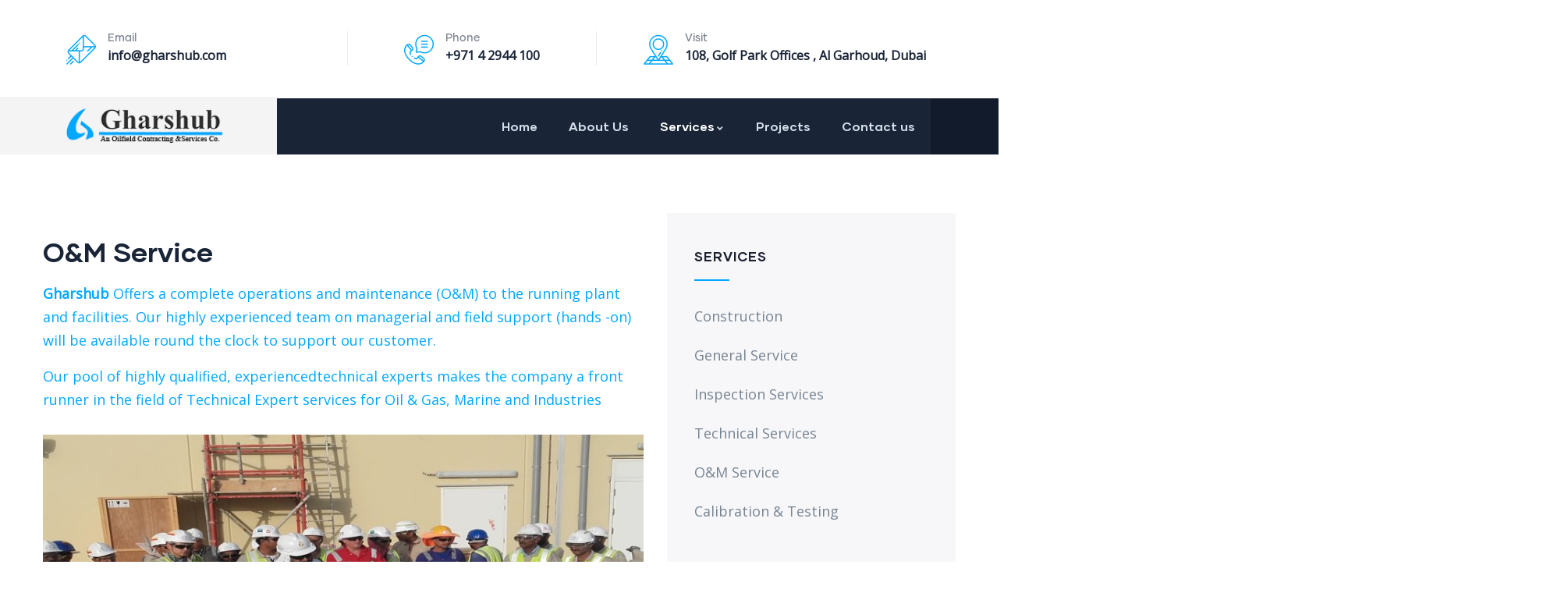

--- FILE ---
content_type: text/html; charset=UTF-8
request_url: http://gharshub.com/service/om-service/
body_size: 15133
content:
<!DOCTYPE html>
<html lang="en-US" class="no-js">
<head>
  <meta http-equiv="content-type" content="text/html; charset=UTF-8">
  <meta name="apple-touch-fullscreen" content="yes"/>
  <meta name="MobileOptimized" content="320"/>
  <meta name="viewport" content="width=device-width, initial-scale=1, maximum-scale=1, user-scalable=no">
  <link rel="profile" href="http://gmpg.org/xfn/11">
  <title>O&#038;M Service &#8211; Gharshub</title>
<meta name='robots' content='max-image-preview:large' />
<link rel='dns-prefetch' href='//fonts.googleapis.com' />
<link rel='preconnect' href='https://fonts.gstatic.com' crossorigin />
<style id='wp-img-auto-sizes-contain-inline-css' type='text/css'>
img:is([sizes=auto i],[sizes^="auto," i]){contain-intrinsic-size:3000px 1500px}
/*# sourceURL=wp-img-auto-sizes-contain-inline-css */
</style>
<style id='wp-emoji-styles-inline-css' type='text/css'>

	img.wp-smiley, img.emoji {
		display: inline !important;
		border: none !important;
		box-shadow: none !important;
		height: 1em !important;
		width: 1em !important;
		margin: 0 0.07em !important;
		vertical-align: -0.1em !important;
		background: none !important;
		padding: 0 !important;
	}
/*# sourceURL=wp-emoji-styles-inline-css */
</style>
<link rel='stylesheet' id='wp-block-library-css' href='http://gharshub.com/wp-includes/css/dist/block-library/style.min.css?ver=6.9' type='text/css' media='all' />
<style id='global-styles-inline-css' type='text/css'>
:root{--wp--preset--aspect-ratio--square: 1;--wp--preset--aspect-ratio--4-3: 4/3;--wp--preset--aspect-ratio--3-4: 3/4;--wp--preset--aspect-ratio--3-2: 3/2;--wp--preset--aspect-ratio--2-3: 2/3;--wp--preset--aspect-ratio--16-9: 16/9;--wp--preset--aspect-ratio--9-16: 9/16;--wp--preset--color--black: #000000;--wp--preset--color--cyan-bluish-gray: #abb8c3;--wp--preset--color--white: #ffffff;--wp--preset--color--pale-pink: #f78da7;--wp--preset--color--vivid-red: #cf2e2e;--wp--preset--color--luminous-vivid-orange: #ff6900;--wp--preset--color--luminous-vivid-amber: #fcb900;--wp--preset--color--light-green-cyan: #7bdcb5;--wp--preset--color--vivid-green-cyan: #00d084;--wp--preset--color--pale-cyan-blue: #8ed1fc;--wp--preset--color--vivid-cyan-blue: #0693e3;--wp--preset--color--vivid-purple: #9b51e0;--wp--preset--gradient--vivid-cyan-blue-to-vivid-purple: linear-gradient(135deg,rgb(6,147,227) 0%,rgb(155,81,224) 100%);--wp--preset--gradient--light-green-cyan-to-vivid-green-cyan: linear-gradient(135deg,rgb(122,220,180) 0%,rgb(0,208,130) 100%);--wp--preset--gradient--luminous-vivid-amber-to-luminous-vivid-orange: linear-gradient(135deg,rgb(252,185,0) 0%,rgb(255,105,0) 100%);--wp--preset--gradient--luminous-vivid-orange-to-vivid-red: linear-gradient(135deg,rgb(255,105,0) 0%,rgb(207,46,46) 100%);--wp--preset--gradient--very-light-gray-to-cyan-bluish-gray: linear-gradient(135deg,rgb(238,238,238) 0%,rgb(169,184,195) 100%);--wp--preset--gradient--cool-to-warm-spectrum: linear-gradient(135deg,rgb(74,234,220) 0%,rgb(151,120,209) 20%,rgb(207,42,186) 40%,rgb(238,44,130) 60%,rgb(251,105,98) 80%,rgb(254,248,76) 100%);--wp--preset--gradient--blush-light-purple: linear-gradient(135deg,rgb(255,206,236) 0%,rgb(152,150,240) 100%);--wp--preset--gradient--blush-bordeaux: linear-gradient(135deg,rgb(254,205,165) 0%,rgb(254,45,45) 50%,rgb(107,0,62) 100%);--wp--preset--gradient--luminous-dusk: linear-gradient(135deg,rgb(255,203,112) 0%,rgb(199,81,192) 50%,rgb(65,88,208) 100%);--wp--preset--gradient--pale-ocean: linear-gradient(135deg,rgb(255,245,203) 0%,rgb(182,227,212) 50%,rgb(51,167,181) 100%);--wp--preset--gradient--electric-grass: linear-gradient(135deg,rgb(202,248,128) 0%,rgb(113,206,126) 100%);--wp--preset--gradient--midnight: linear-gradient(135deg,rgb(2,3,129) 0%,rgb(40,116,252) 100%);--wp--preset--font-size--small: 13px;--wp--preset--font-size--medium: 20px;--wp--preset--font-size--large: 36px;--wp--preset--font-size--x-large: 42px;--wp--preset--spacing--20: 0.44rem;--wp--preset--spacing--30: 0.67rem;--wp--preset--spacing--40: 1rem;--wp--preset--spacing--50: 1.5rem;--wp--preset--spacing--60: 2.25rem;--wp--preset--spacing--70: 3.38rem;--wp--preset--spacing--80: 5.06rem;--wp--preset--shadow--natural: 6px 6px 9px rgba(0, 0, 0, 0.2);--wp--preset--shadow--deep: 12px 12px 50px rgba(0, 0, 0, 0.4);--wp--preset--shadow--sharp: 6px 6px 0px rgba(0, 0, 0, 0.2);--wp--preset--shadow--outlined: 6px 6px 0px -3px rgb(255, 255, 255), 6px 6px rgb(0, 0, 0);--wp--preset--shadow--crisp: 6px 6px 0px rgb(0, 0, 0);}:where(.is-layout-flex){gap: 0.5em;}:where(.is-layout-grid){gap: 0.5em;}body .is-layout-flex{display: flex;}.is-layout-flex{flex-wrap: wrap;align-items: center;}.is-layout-flex > :is(*, div){margin: 0;}body .is-layout-grid{display: grid;}.is-layout-grid > :is(*, div){margin: 0;}:where(.wp-block-columns.is-layout-flex){gap: 2em;}:where(.wp-block-columns.is-layout-grid){gap: 2em;}:where(.wp-block-post-template.is-layout-flex){gap: 1.25em;}:where(.wp-block-post-template.is-layout-grid){gap: 1.25em;}.has-black-color{color: var(--wp--preset--color--black) !important;}.has-cyan-bluish-gray-color{color: var(--wp--preset--color--cyan-bluish-gray) !important;}.has-white-color{color: var(--wp--preset--color--white) !important;}.has-pale-pink-color{color: var(--wp--preset--color--pale-pink) !important;}.has-vivid-red-color{color: var(--wp--preset--color--vivid-red) !important;}.has-luminous-vivid-orange-color{color: var(--wp--preset--color--luminous-vivid-orange) !important;}.has-luminous-vivid-amber-color{color: var(--wp--preset--color--luminous-vivid-amber) !important;}.has-light-green-cyan-color{color: var(--wp--preset--color--light-green-cyan) !important;}.has-vivid-green-cyan-color{color: var(--wp--preset--color--vivid-green-cyan) !important;}.has-pale-cyan-blue-color{color: var(--wp--preset--color--pale-cyan-blue) !important;}.has-vivid-cyan-blue-color{color: var(--wp--preset--color--vivid-cyan-blue) !important;}.has-vivid-purple-color{color: var(--wp--preset--color--vivid-purple) !important;}.has-black-background-color{background-color: var(--wp--preset--color--black) !important;}.has-cyan-bluish-gray-background-color{background-color: var(--wp--preset--color--cyan-bluish-gray) !important;}.has-white-background-color{background-color: var(--wp--preset--color--white) !important;}.has-pale-pink-background-color{background-color: var(--wp--preset--color--pale-pink) !important;}.has-vivid-red-background-color{background-color: var(--wp--preset--color--vivid-red) !important;}.has-luminous-vivid-orange-background-color{background-color: var(--wp--preset--color--luminous-vivid-orange) !important;}.has-luminous-vivid-amber-background-color{background-color: var(--wp--preset--color--luminous-vivid-amber) !important;}.has-light-green-cyan-background-color{background-color: var(--wp--preset--color--light-green-cyan) !important;}.has-vivid-green-cyan-background-color{background-color: var(--wp--preset--color--vivid-green-cyan) !important;}.has-pale-cyan-blue-background-color{background-color: var(--wp--preset--color--pale-cyan-blue) !important;}.has-vivid-cyan-blue-background-color{background-color: var(--wp--preset--color--vivid-cyan-blue) !important;}.has-vivid-purple-background-color{background-color: var(--wp--preset--color--vivid-purple) !important;}.has-black-border-color{border-color: var(--wp--preset--color--black) !important;}.has-cyan-bluish-gray-border-color{border-color: var(--wp--preset--color--cyan-bluish-gray) !important;}.has-white-border-color{border-color: var(--wp--preset--color--white) !important;}.has-pale-pink-border-color{border-color: var(--wp--preset--color--pale-pink) !important;}.has-vivid-red-border-color{border-color: var(--wp--preset--color--vivid-red) !important;}.has-luminous-vivid-orange-border-color{border-color: var(--wp--preset--color--luminous-vivid-orange) !important;}.has-luminous-vivid-amber-border-color{border-color: var(--wp--preset--color--luminous-vivid-amber) !important;}.has-light-green-cyan-border-color{border-color: var(--wp--preset--color--light-green-cyan) !important;}.has-vivid-green-cyan-border-color{border-color: var(--wp--preset--color--vivid-green-cyan) !important;}.has-pale-cyan-blue-border-color{border-color: var(--wp--preset--color--pale-cyan-blue) !important;}.has-vivid-cyan-blue-border-color{border-color: var(--wp--preset--color--vivid-cyan-blue) !important;}.has-vivid-purple-border-color{border-color: var(--wp--preset--color--vivid-purple) !important;}.has-vivid-cyan-blue-to-vivid-purple-gradient-background{background: var(--wp--preset--gradient--vivid-cyan-blue-to-vivid-purple) !important;}.has-light-green-cyan-to-vivid-green-cyan-gradient-background{background: var(--wp--preset--gradient--light-green-cyan-to-vivid-green-cyan) !important;}.has-luminous-vivid-amber-to-luminous-vivid-orange-gradient-background{background: var(--wp--preset--gradient--luminous-vivid-amber-to-luminous-vivid-orange) !important;}.has-luminous-vivid-orange-to-vivid-red-gradient-background{background: var(--wp--preset--gradient--luminous-vivid-orange-to-vivid-red) !important;}.has-very-light-gray-to-cyan-bluish-gray-gradient-background{background: var(--wp--preset--gradient--very-light-gray-to-cyan-bluish-gray) !important;}.has-cool-to-warm-spectrum-gradient-background{background: var(--wp--preset--gradient--cool-to-warm-spectrum) !important;}.has-blush-light-purple-gradient-background{background: var(--wp--preset--gradient--blush-light-purple) !important;}.has-blush-bordeaux-gradient-background{background: var(--wp--preset--gradient--blush-bordeaux) !important;}.has-luminous-dusk-gradient-background{background: var(--wp--preset--gradient--luminous-dusk) !important;}.has-pale-ocean-gradient-background{background: var(--wp--preset--gradient--pale-ocean) !important;}.has-electric-grass-gradient-background{background: var(--wp--preset--gradient--electric-grass) !important;}.has-midnight-gradient-background{background: var(--wp--preset--gradient--midnight) !important;}.has-small-font-size{font-size: var(--wp--preset--font-size--small) !important;}.has-medium-font-size{font-size: var(--wp--preset--font-size--medium) !important;}.has-large-font-size{font-size: var(--wp--preset--font-size--large) !important;}.has-x-large-font-size{font-size: var(--wp--preset--font-size--x-large) !important;}
/*# sourceURL=global-styles-inline-css */
</style>

<style id='classic-theme-styles-inline-css' type='text/css'>
/*! This file is auto-generated */
.wp-block-button__link{color:#fff;background-color:#32373c;border-radius:9999px;box-shadow:none;text-decoration:none;padding:calc(.667em + 2px) calc(1.333em + 2px);font-size:1.125em}.wp-block-file__button{background:#32373c;color:#fff;text-decoration:none}
/*# sourceURL=/wp-includes/css/classic-themes.min.css */
</style>
<link rel='stylesheet' id='contact-form-7-css' href='http://gharshub.com/wp-content/plugins/contact-form-7/includes/css/styles.css?ver=5.7.7' type='text/css' media='all' />
<link rel='stylesheet' id='gaviasthemer-update-css' href='http://gharshub.com/wp-content/plugins/indutri-themer/assets/css/update.css?ver=6.9' type='text/css' media='all' />
<link rel="preload" as="style" href="https://fonts.googleapis.com/css?family=Open%20Sans&#038;display=swap&#038;ver=1687196859" /><link rel="stylesheet" href="https://fonts.googleapis.com/css?family=Open%20Sans&#038;display=swap&#038;ver=1687196859" media="print" onload="this.media='all'"><noscript><link rel="stylesheet" href="https://fonts.googleapis.com/css?family=Open%20Sans&#038;display=swap&#038;ver=1687196859" /></noscript><link rel='stylesheet' id='elementor-frontend-css' href='http://gharshub.com/wp-content/plugins/elementor/assets/css/frontend-lite.min.css?ver=3.13.4' type='text/css' media='all' />
<link rel='stylesheet' id='elementor-post-4818-css' href='http://gharshub.com/wp-content/uploads/elementor/css/post-4818.css?ver=1708899925' type='text/css' media='all' />
<link rel='stylesheet' id='indutri-fonts-css' href="https://fonts.googleapis.com/css2?family=Hind:wght@400;500;600;700&#038;display=swap&#038;subset" type='text/css' media='all' />
<link rel='stylesheet' id='lightgallery-css' href='http://gharshub.com/wp-content/themes/indutri/js/lightgallery/css/lightgallery.min.css?ver=6.9' type='text/css' media='all' />
<link rel='stylesheet' id='owl-carousel-css' href='http://gharshub.com/wp-content/themes/indutri/js/owl-carousel/assets/owl.carousel.css?ver=6.9' type='text/css' media='all' />
<link rel='stylesheet' id='magnific-css' href='http://gharshub.com/wp-content/themes/indutri/js/magnific/magnific-popup.css?ver=6.9' type='text/css' media='all' />
<link rel='stylesheet' id='fontawesome-css' href='http://gharshub.com/wp-content/themes/indutri/css/fontawesome/css/all.css?ver=6.9' type='text/css' media='all' />
<link rel='stylesheet' id='indutri-style-css' href='http://gharshub.com/wp-content/themes/indutri/style.css?ver=6.9' type='text/css' media='all' />
<link rel='stylesheet' id='bootstrap-css' href='http://gharshub.com/wp-content/themes/indutri/css/bootstrap.css?ver=1.1.5' type='text/css' media='all' />
<link rel='stylesheet' id='indutri-woocoomerce-css' href='http://gharshub.com/wp-content/themes/indutri/css/woocommerce.css?ver=1.1.5' type='text/css' media='all' />
<link rel='stylesheet' id='indutri-template-css' href='http://gharshub.com/wp-content/themes/indutri/css/template.css?ver=1.1.5' type='text/css' media='all' />
<link rel='stylesheet' id='indutri-custom-style-css' href='http://gharshub.com/wp-content/themes/indutri/css/custom_script.css?ver=6.9' type='text/css' media='all' />
<style id='indutri-custom-style-inline-css' type='text/css'>
body, .gva-locations-map .gm-style-iw div .marker .info, #comments ol.comment-list > li #respond #reply-title #cancel-comment-reply-link, .tooltip, .popover{ font-family:Open Sans,sans-serif;} body{color:#00A8FF; }
/*# sourceURL=indutri-custom-style-inline-css */
</style>
<link rel='stylesheet' id='indutri-custom-style-color-css' href='http://gharshub.com/wp-content/themes/indutri/css/custom_script.css?ver=6.9' type='text/css' media='all' />
<style id='indutri-custom-style-color-inline-css' type='text/css'>
a:hover{ color: #00A8FF;}.page-links > a, .page-links > span:not(.page-links-title){ background: #00A8FF;}ul.feature-list > li:after, ul.list-style-1 > li:after{ color: #00A8FF;} ul.list-style-2 > li{ color: #00A8FF;}.pager .paginations a:hover{ color: #00A8FF; border-color: #00A8FF;}.pager .paginations a.active{ background: #00A8FF; border-color: #00A8FF;}.bg-theme{ background: #00A8FF !important;}.bg-theme-2{ background: #00A8FF !important;}.text-theme{ color: #00A8FF !important;}.hover-color-theme a:hover{ color: #00A8FF !important;}.btn-theme, .btn, .btn-white, .btn-theme-2, .btn-black, input[type*="submit"]:not(.fa):not(.btn-theme), #tribe-events .tribe-events-button, .tribe-events-button{ background: #00A8FF;}.btn-inline{ color: #00A8FF;}.btn-inline span:after{ background: #00A8FF;}.socials a i{ background: #00A8FF;}.socials-2 li a i:hover{ color: #00A8FF;}.alert-danger{ background: #00A8FF;}.desc-slider a{ color: #00A8FF;} #wp-footer a:hover{ color: #00A8FF;}.topbar .topbar-information i{ color: #00A8FF;}.topbar .header-right .header-social .socials > li a:hover{ color: #00A8FF;}.topbar .header-right .mini-cart-header .mini-cart .mini-cart-items{ background: #00A8FF;}.header-mobile .header-mobile-content .mini-cart-header a.mini-cart .mini-cart-items{ background: #00A8FF;} ul.gva-nav-menu > li:hover > a, ul.gva-nav-menu > li:active > a, ul.gva-nav-menu > li:focus > a, ul.gva-nav-menu > li.current_page_parent > a{ color: #00A8FF;} ul.gva-nav-menu > li .submenu-inner li a:hover, ul.gva-nav-menu > li .submenu-inner li a:focus, ul.gva-nav-menu > li .submenu-inner li a:active, ul.gva-nav-menu > li ul.submenu-inner li a:hover, ul.gva-nav-menu > li ul.submenu-inner li a:focus, ul.gva-nav-menu > li ul.submenu-inner li a:active{ color: #00A8FF;}.gavias-off-canvas-toggle{ background: #00A8FF;} #gavias-off-canvas .off-canvas-top .top-social > a:hover{ background: #00A8FF; border-color: #00A8FF;} #gavias-off-canvas .off-canvas-top .gavias-off-canvas-close:hover{ background: #00A8FF;} #gavias-off-canvas ul#menu-main-menu > li > a.active > a{ color: #00A8FF;} #gavias-off-canvas ul#menu-main-menu > li .submenu-inner.dropdown-menu li a:hover, #gavias-off-canvas ul#menu-main-menu > li .submenu-inner.dropdown-menu li a:focus{ color: #00A8FF;} #gavias-off-canvas ul#menu-main-menu > li .submenu-inner.dropdown-menu li.active > a{ color: #00A8FF;}.gva-offcanvas-content a:hover{ color: #00A8FF;}.gva-offcanvas-content .close-canvas a:hover{ color: #00A8FF;}.gva-offcanvas-content #gva-mobile-menu ul.gva-mobile-menu > li a:hover{ color: #00A8FF;}.gva-offcanvas-content #gva-mobile-menu ul.gva-mobile-menu > li.menu-item-has-children .caret:hover{ color: #00A8FF;}.gva-offcanvas-content #gva-mobile-menu ul.gva-mobile-menu > li ul.submenu-inner li a:hover, .gva-offcanvas-content #gva-mobile-menu ul.gva-mobile-menu > li div.submenu-inner li a:hover{ color: #00A8FF;}.megamenu-main .widget.widget-html ul li strong{ color: #00A8FF;}.col-bg-bottom-theme:after{ background: #00A8FF;}.col-bg-theme-inner > .elementor-column-wrap > .elementor-widget-wrap{ background: #00A8FF;}.col-bg-theme > .elementor-column-wrap{ background-color: #00A8FF !important;}.gva-social-links.style-v2 ul.socials > li > a:hover{ color: #00A8FF;}.gsc-team .team-position{ color: #00A8FF;}.gsc-team.team-horizontal .team-header .social-list a:hover{ color: #00A8FF !important;}.gsc-team.team-horizontal .team-name:after{ background: #00A8FF;}.gsc-team.team-vertical .team-body .info{ background: #00A8FF;}.post-small .post .cat-links a{ color: #00A8FF;}.elementor-widget-icon-box.icon-color-theme .elementor-icon, .elementor-widget-icon-box.icon-color-theme .elementor-icon-list-icon, .elementor-widget-icon-list.icon-color-theme .elementor-icon, .elementor-widget-icon-list.icon-color-theme .elementor-icon-list-icon{ color: #00A8FF;}.elementor-widget-icon-box.hover-color-theme a:hover, .elementor-widget-icon-list.hover-color-theme a:hover{ color: #00A8FF !important;}.gva-content-horizontal .content-hover-horizontal .content-item .content .action svg{ fill: #00A8FF;}.gsc-career .box-content .job-type{ background: #00A8FF;}.gva-hover-box-carousel .hover-box-item .box-content .box-icon{ background: #00A8FF;}.gsc-countdown{ background: #00A8FF;}.gsc-icon-box .highlight-icon .box-icon{ color: #00A8FF;}.gsc-icon-box .highlight-icon .box-icon svg{ fill: #00A8FF;}.gsc-icon-box .highlight-icon .icon-container{ color: #00A8FF;}.gsc-icon-box-group.style-1 .icon-box-item-content .icon-box-item-inner .box-icon i{ color: #00A8FF;}.gsc-icon-box-group.style-1 .icon-box-item-content .icon-box-item-inner .box-icon svg{ fill: #00A8FF;}.gsc-icon-box-styles.style-1 .icon-box-inner .box-icon{ background: #00A8FF;}.gsc-icon-box-styles.style-2 .box-icon{ background: #00A8FF;}.milestone-block.style-2 .box-content .milestone-icon .icon{ color: #00A8FF;}.milestone-block.style-2 .box-content .milestone-icon .icon svg{ fill: #00A8FF;}.gallery-post a.zoomGallery{ background: #00A8FF;}.gsc-heading .heading-video .video-link{ background: #00A8FF;}.gsc-heading .title .highlight, .gsc-heading .title strong{ color: #00A8FF;}.gsc-image-content.skin-v2 .title{ background: #00A8FF;}.gsc-image-content.skin-v4 .box-content .read-more svg{ fill: #00A8FF;}.gva-posts-grid .posts-grid-filter ul.nav-tabs > li > a.active{ color: #00A8FF;}.gva-testimonial .testimonial-item .testimonial-content .testimonial-meta .testimonial-information span.testimonial-job{ color: #00A8FF;}.gva-testimonial-single.style-1 .testimonial-item .testimonial-content .testimonial-meta .testimonial-job{ color: #00A8FF;}.gsc-video-box.style-1 .video-inner .video-image .video-action .popup-video:hover{ color: #00A8FF;}.gsc-video-box.style-2 .video-inner .video-action .popup-video{ background: #00A8FF;}.gva-video-carousel .video-item-inner .video-link{ background: #00A8FF;}.gsc-pricing.style-1 .content-inner .plan-price .price-value{ color: #00A8FF;}.gsc-pricing.style-1 .content-inner .plan-price .interval{ color: #00A8FF;}.gsc-pricing.style-1 .content-inner .plan-list li .icon{ color: #00A8FF;}.gsc-pricing.style-2 .content-inner .price-meta .plan-price .price-value{ color: #00A8FF;}.gsc-pricing.style-2 .content-inner .price-meta .plan-price .interval{ color: #00A8FF;}.gva-socials ul.social-links li a{ background: #00A8FF;}.gsc-tabs-content .nav_tabs > li a:before{ background: #00A8FF;}.gsc-tabs-content .tab-content .tab-pane .tab-content-item ul > li:after{ color: #00A8FF;}.gva-list-number.style-2 ul.list-number li.list-number-item h3 span{ color: #00A8FF;}.gva-text-arrow.style-1 .content-inner .title .icon{ color: #00A8FF;}.gva-locations-map .makers .location-item .maker-item-inner .right .location-title:hover{ color: #00A8FF;}.gva-locations-map .makers .location-item .maker-item-inner:hover .location-title, .gva-locations-map .makers .location-item .maker-item-inner.active .location-title{ color: #00A8FF;}.gva-locations-map .makers .location-item .maker-item-inner:hover .icon, .gva-locations-map .makers .location-item .maker-item-inner.active .icon{ color: #00A8FF;}.gsc-work-process .box-content .number-text{ background: #00A8FF;}.gva-user .login-account .profile:hover, .topbar-mobile .login-account .profile:hover{ color: #00A8FF;}.gva-user .login-register a .icon, .topbar-mobile .login-register a .icon{ color: #00A8FF;}.gva-user .login-register a:hover, .topbar-mobile .login-register a:hover{ color: #00A8FF;}.widget .widget-title:after, .widget .widgettitle:after, .widget .wpb_singleimage_heading:after, .wpb_single_image .widget-title:after, .wpb_single_image .widgettitle:after, .wpb_single_image .wpb_singleimage_heading:after, .wpb_content_element .widget-title:after, .wpb_content_element .widgettitle:after, .wpb_content_element .wpb_singleimage_heading:after{ background: #00A8FF;}.color-theme .widget-title, .color-theme .widgettitle{ color: #00A8FF !important;}.wp-sidebar ul li a:hover, .elementor-widget-sidebar ul li a:hover{ color: #00A8FF;}.wp-sidebar .post-author, .wp-sidebar .post-date, .elementor-widget-sidebar .post-author, .elementor-widget-sidebar .post-date{ color: #00A8FF;} #wp-footer .widget ul li a:hover, #wp-footer .wpb_single_image ul li a:hover, #wp-footer .widget_nav_menu ul li a:hover{ color: #00A8FF !important;}.widget_tag_cloud .tagcloud > a:hover{ background: #00A8FF;}.mailchimp-small .newsletter-form .form-left input[type="email"]:focus{ border: 1px solid #00A8FF;}.mailchimp-small .newsletter-form .form-right{ background: #00A8FF;}.mailchimp-small .newsletter-form .form-right .form-action{ background: #00A8FF;}.newsletter-form .form-action{ background: #00A8FF;}.widget_categories ul > li > a:hover, .widget_archive ul > li > a:hover, .wp-sidebar .widget_nav_menu ul > li > a:hover, #wp-footer .widget_nav_menu ul > li > a:hover, .elementor-widget-sidebar .widget_nav_menu ul > li > a:hover, .widget_pages ul > li > a:hover, .widget_meta ul > li > a:hover{ color: #00A8FF;}.widget_categories ul > li.current_page_item > a, .widget_archive ul > li.current_page_item > a, .wp-sidebar .widget_nav_menu ul > li.current_page_item > a, #wp-footer .widget_nav_menu ul > li.current_page_item > a, .elementor-widget-sidebar .widget_nav_menu ul > li.current_page_item > a, .widget_pages ul > li.current_page_item > a, .widget_meta ul > li.current_page_item > a{ color: #00A8FF;}.widget_rss ul > li a .post-date, .widget_recent_entries ul > li a .post-date{ color: #00A8FF;}.widget_rss > ul li .rss-date{ color: #00A8FF;}.opening-time .phone{ color: #00A8FF;}.widget_gva_give_categories_widget ul.categories-listing li:hover{ color: #00A8FF;}.support-box .phone a i{ color: #00A8FF;}.download-box a:hover{ color: #00A8FF;}.post-block .entry-meta .entry-date{ color: #00A8FF;}.post-block .tag-links > a:hover{ background: #00A8FF;}.post-style-2 .entry-content .entry-meta .right i{ color: #00A8FF;}.post-style-2 .entry-content .read-more svg{ fill: #00A8FF;}.post-style-2:hover .entry-content .entry-meta .left{ border-color: #00A8FF;}.single.single-post #wp-content > article.post .entry-meta-inner .entry-meta .cat-links a:hover{ color: #00A8FF;}.single.single-post #wp-content > article.post .entry-meta-inner .entry-meta .entry-date{ color: #00A8FF;}.single.single-post #wp-content > article.post .entry-footer .tag-links > a:hover{ background: #00A8FF;}.single.single-post #wp-content > article.post .post-content input[type="submit"]{ background: #00A8FF;}.post-navigation a:hover{ background: #00A8FF;}.tribe-event-list-block .tribe-event-left .content-inner .tribe-start-date{ background: #00A8FF;}.tribe-event-list-block .tribe-event-right .content-inner .tribe-events-event-meta .icon{ color: #00A8FF;}.tribe-event-list-block.v2 .event-action a{ background: #00A8FF !important;}.tribe-events-single .tribe-events-schedule .icon{ color: #00A8FF;}.tribe-events-single .tribe-events-event-meta .tribe-event-single-detail .tribe-event-single-meta-detail > div .icon{ color: #00A8FF;}.tribe-events-single .tribe-events-event-meta .tribe-event-meta-bottom .event-single-organizer > .content-inner .meta-item .icon svg{ fill: #00A8FF;}.tribe-events-single .tribe-events-event-meta .tribe-event-meta-bottom .event-single-venue > .content-inner{ background: #00A8FF;}.tribe-events-single .tribe-events-event-meta .tribe-event-meta-bottom .event-single-venue > .content-inner:after{ background: #00A8FF;}.post-type-archive-tribe_events #tribe-events-bar #tribe-bar-form .tribe-bar-submit .tribe-events-button{ background: #00A8FF;}.post-type-archive-tribe_events table.tribe-events-calendar tbody td .tribe-events-tooltip .tribe-events-event-body .tribe-event-duration{ color: #00A8FF;}.post-type-archive-tribe_events table.tribe-events-calendar tbody td:hover{ border-bottom: 2px solid #00A8FF !important;}.portfolio-v1 .images .link:hover{ background: #00A8FF;}.portfolio-v1 .portfolio-content .content-inner .portfolio-meta:after{ background: #00A8FF;}.portfolio-v1:hover .portfolio-content .content-inner, .portfolio-v1:active .portfolio-content .content-inner, .portfolio-v1:focus .portfolio-content .content-inner{ background: #00A8FF; border-color: #00A8FF;}.portfolio-v2 .images .link:hover{ background: #00A8FF;}.portfolio-v2:hover .portfolio-content, .portfolio-v2:active .portfolio-content, .portfolio-v2:focus .portfolio-content{ background: #00A8FF;}.portfolio-filter ul.nav-tabs > li > a.active{ color: #00A8FF;}.service-block .service-icon{ background: #00A8FF;}.service-item-v2:hover .service-image .service-icon{ background: #00A8FF;}.service-item-v3:hover .service-icon{ border-bottom-color: #00A8FF;}.service-item-v3:hover .service-icon svg{ fill: #00A8FF;}.service-block-single .service-images:hover .service-icon{ background: #00A8FF;}.team-progress-wrapper .team__progress .team__progress-bar{ background: #00A8FF;}.team-progress-wrapper .team__progress .team__progress-bar .percentage{ background: #00A8FF;}.team-progress-wrapper .team__progress .team__progress-bar .percentage:after{ border-top-color: #00A8FF;}.team-block.team-v1 .team-image .socials-team a.share-social{ background: #00A8FF;}.team-block.team-v1 .team-content .team-job{ color: #00A8FF;}.team-block.team-v2 .team-image .socials-team a{ background: #00A8FF;}.team-block-single .heading:after{ background: #00A8FF;}.team-block-single .team-job{ color: #00A8FF;}.team-block-single .team-quote:after{ color: #00A8FF;}.team-block-single .socials-team a:hover{ background: #00A8FF; border-color: #00A8FF;}.pagination .disabled{ background: #00A8FF;}.pagination .current{ background: #00A8FF;}.content-page-index .post-masonry-index .post.sticky .entry-content:after{ color: #00A8FF;} #comments .comments-title:after{ background: #00A8FF;} #comments #add_review_button, #comments #submit{ background: #00A8FF;} #comments #reply-title{ color: #00A8FF;} #comments ol.comment-list .the-comment .comment-rate .on{ color: #00A8FF;} #comments ol.comment-list .the-comment .comment-info:after{ background: #00A8FF;} #comments ol.comment-list .the-comment .comment-info a:hover{ color: #00A8FF;} #comments ol.comment-list .the-comment .comment-reply-link{ color: #00A8FF;}.comment-rating .comment-star-rating > li a.active{ color: #00A8FF;}.pingbacklist > li .author-meta .comment-info:after{ background: #00A8FF;}.pingbacklist > li .author-meta .comment-info a:hover{ color: #00A8FF;}.owl-carousel .owl-dots .owl-dot.active, .flex-control-nav .owl-dots .owl-dot.active, .ctf-tweets .owl-dots .owl-dot.active{ background: #00A8FF;} ul.nav-tabs > li > a:hover, ul.nav-tabs > li > a:focus, ul.nav-tabs > li > a:active{ color: #00A8FF;} ul.nav-tabs > li.active > a{ background: #00A8FF !important;}.btn-slider-white{ color: #00A8FF;}.btn-slider-white:hover, .btn-slider-white:focus, .btn-slider-white:active{ background: #00A8FF;}.tweet-1 .ctf-type-usertimeline{ background: #00A8FF;}.tweet-1 .ctf-type-usertimeline .ctf-tweets .ctf-item svg:hover, .tweet-1 .ctf-type-usertimeline .ctf-tweets .ctf-item i:hover{ color: #00A8FF;}.tweet-2 .ctf-type-usertimeline .ctf-item .ctf-tweet-text a{ color: #00A8FF;}.tweet-2 .ctf-type-usertimeline .ctf-item .ctf-tweet-text a:hover, .tweet-2 .ctf-type-usertimeline .ctf-item .ctf-tweet-text a:focus{ color: #00A8FF;}.tweet-2 .ctf-type-usertimeline .ctf-item .ctf-author-box .ctf-author-box-link .ctf-author-screenname{ color: #00A8FF !important;}.btn-link:hover { color: #00A8FF;}.page-link:hover { color: #00A8FF;}.woocommerce-tabs .nav-tabs > li.active > a { color: #00A8FF;}.woocommerce-tab-product-info .submit { background: #00A8FF;}.minibasket.light i { color: #00A8FF; }table.variations a.reset_variations { color: #00A8FF !important;}.single-product .social-networks > li a:hover { color: #00A8FF;}.single-product .image_frame .woocommerce-product-gallery__trigger:hover { background: #00A8FF;}.single-product .image_frame .onsale { background: #00A8FF;}.single-product ol.flex-control-nav.flex-control-thumbs .owl-item img.flex-active { border: 1px solid #00A8FF;}.single-product .product-single-main .product-type-grouped table.group_table tr td.label a:hover, .single-product .product-single-main .product-type-grouped table.group_table tr td label a:hover { color: #00A8FF;}.single-product .entry-summary .woocommerce-product-rating .woocommerce-review-link:hover { color: #00A8FF;}.single-product .entry-summary .price { color: #00A8FF;}.single-product .product-single-inner .cart .button, .single-product .product-single-inner .add-cart .button { background: #00A8FF;}.single-product .product-single-inner .yith-wcwl-add-to-wishlist a { background: #00A8FF;}.single-product .product-single-inner a.compare { background: #00A8FF;}.single-product .product-single-inner form.cart .table-product-group td.label a:hover { color: #00A8FF;}.single-product .product-single-inner form.cart .add-cart button { background: #00A8FF;}.single-product .product_meta > span a:hover { color: #00A8FF;}.woocommerce-account .woocommerce-MyAccount-navigation ul > li.is-active a { color: #00A8FF;}.woocommerce #breadcrumb a:hover { color: #00A8FF;}.woocommerce-page .content-page-inner input.button, .woocommerce-page .content-page-inner a.button { background: #00A8FF;}.woocommerce-cart-form__contents .woocommerce-cart-form__cart-item td.product-remove a.remove { color: #00A8FF;}.shop-loop-actions .quickview a:hover, .shop-loop-actions .yith-wcwl-add-to-wishlist a:hover, .shop-loop-actions .yith-compare a:hover, .shop-loop-actions .add-to-cart a:hover { color: #00A8FF;}.shop-loop-actions .quickview a:hover:after, .shop-loop-actions .yith-wcwl-add-to-wishlist a:hover:after, .shop-loop-actions .yith-compare a:hover:after, .shop-loop-actions .add-to-cart a:hover:after { color: #00A8FF;}.shop-loop-price .price { color: #00A8FF;}.gva-countdown .countdown-times > div.day { color: #00A8FF;}.product_list_widget .minicart-close:hover { color: #00A8FF;}.product_list_widget.cart_list .widget-product .name a:hover { color: #00A8FF !important;}.product_list_widget.cart_list .widget-product .remove { background: #00A8FF;}.woo-display-mode > a:hover, .woo-display-mode > a:active, .woo-display-mode > a:focus, .woo-display-mode > a.active { background: #00A8FF;}.filter-sidebar .filter-sidebar-inner.layout-offcavas .filter-close { background: #00A8FF;}.woocommerce .button[type*="submit"] { background: #00A8FF;}.widget.widget_layered_nav ul > li a:hover { color: #00A8FF;}.widget.widget_product_categories li.current-cat > a { color: #00A8FF !important;}.widget.widget_product_categories ul.product-categories > li.has-sub .cat-caret:hover { color: #00A8FF;}.widget.widget_product_categories ul.product-categories > li ul a:hover { color: #00A8FF; }.owl-carousel .owl-nav > div:hover, .owl-carousel .owl-nav > div:focus, .flex-control-nav .owl-nav > div:hover, .flex-control-nav .owl-nav > div:focus, .ctf-tweets .owl-nav > div:hover, .ctf-tweets .owl-nav > div:focus{ background-color: #00A8FF;} 
/*# sourceURL=indutri-custom-style-color-inline-css */
</style>
<script type="text/javascript" src="http://gharshub.com/wp-includes/js/jquery/jquery.min.js?ver=3.7.1" id="jquery-core-js"></script>
<script type="text/javascript" src="http://gharshub.com/wp-includes/js/jquery/jquery-migrate.min.js?ver=3.4.1" id="jquery-migrate-js"></script>
<script type="text/javascript" src="http://gharshub.com/wp-content/themes/indutri/js/bootstrap.js?ver=6.9" id="bootstrap-js"></script>
<script type="text/javascript" src="http://gharshub.com/wp-content/themes/indutri/js/perfect-scrollbar.jquery.min.js?ver=6.9" id="scrollbar-js"></script>
<script type="text/javascript" src="http://gharshub.com/wp-content/themes/indutri/js/magnific/jquery.magnific-popup.min.js?ver=6.9" id="magnific-js"></script>
<script type="text/javascript" src="http://gharshub.com/wp-content/themes/indutri/js/jquery.cookie.js?ver=6.9" id="cookie-js"></script>
<script type="text/javascript" src="http://gharshub.com/wp-content/themes/indutri/js/lightgallery/js/lightgallery.min.js?ver=6.9" id="lightgallery-js"></script>
<script type="text/javascript" src="http://gharshub.com/wp-content/plugins/elementor/assets/lib/waypoints/waypoints.min.js?ver=4.0.2" id="elementor-waypoints-js"></script>
<script type="text/javascript" src="http://gharshub.com/wp-content/themes/indutri/js/sticky.js?ver=6.9" id="sticky-js"></script>
<script type="text/javascript" src="http://gharshub.com/wp-content/themes/indutri/js/owl-carousel/owl.carousel.min.js?ver=6.9" id="owl-carousel-js"></script>
<script type="text/javascript" src="http://gharshub.com/wp-includes/js/imagesloaded.min.js?ver=5.0.0" id="imagesloaded-js"></script>
<script type="text/javascript" src="http://gharshub.com/wp-includes/js/masonry.min.js?ver=4.2.2" id="masonry-js"></script>
<script type="text/javascript" src="http://gharshub.com/wp-includes/js/jquery/jquery.masonry.min.js?ver=3.1.2b" id="jquery-masonry-js"></script>
<script type="text/javascript" src="http://gharshub.com/wp-content/themes/indutri/js/main.js?ver=6.9" id="indutri-main-js"></script>
<script type="text/javascript" src="http://gharshub.com/wp-content/themes/indutri/js/woocommerce.js?ver=6.9" id="indutri-woocommerce-js"></script>
<link rel="https://api.w.org/" href="http://gharshub.com/wp-json/" /><link rel="EditURI" type="application/rsd+xml" title="RSD" href="http://gharshub.com/xmlrpc.php?rsd" />
<meta name="generator" content="WordPress 6.9" />
<link rel="canonical" href="http://gharshub.com/service/om-service/" />
<link rel='shortlink' href='http://gharshub.com/?p=2534' />
<meta name="framework" content="Redux 4.3.1" /><script> var ajaxurl = "http://gharshub.com/wp-admin/admin-ajax.php";</script><script> var ajaxurl = "http://gharshub.com/wp-admin/admin-ajax.php";</script><meta name="generator" content="Elementor 3.13.4; features: e_dom_optimization, e_optimized_assets_loading, e_optimized_css_loading, a11y_improvements, additional_custom_breakpoints; settings: css_print_method-external, google_font-enabled, font_display-swap">
<meta name="generator" content="Powered by Slider Revolution 6.6.14 - responsive, Mobile-Friendly Slider Plugin for WordPress with comfortable drag and drop interface." />
<script>function setREVStartSize(e){
			//window.requestAnimationFrame(function() {
				window.RSIW = window.RSIW===undefined ? window.innerWidth : window.RSIW;
				window.RSIH = window.RSIH===undefined ? window.innerHeight : window.RSIH;
				try {
					var pw = document.getElementById(e.c).parentNode.offsetWidth,
						newh;
					pw = pw===0 || isNaN(pw) || (e.l=="fullwidth" || e.layout=="fullwidth") ? window.RSIW : pw;
					e.tabw = e.tabw===undefined ? 0 : parseInt(e.tabw);
					e.thumbw = e.thumbw===undefined ? 0 : parseInt(e.thumbw);
					e.tabh = e.tabh===undefined ? 0 : parseInt(e.tabh);
					e.thumbh = e.thumbh===undefined ? 0 : parseInt(e.thumbh);
					e.tabhide = e.tabhide===undefined ? 0 : parseInt(e.tabhide);
					e.thumbhide = e.thumbhide===undefined ? 0 : parseInt(e.thumbhide);
					e.mh = e.mh===undefined || e.mh=="" || e.mh==="auto" ? 0 : parseInt(e.mh,0);
					if(e.layout==="fullscreen" || e.l==="fullscreen")
						newh = Math.max(e.mh,window.RSIH);
					else{
						e.gw = Array.isArray(e.gw) ? e.gw : [e.gw];
						for (var i in e.rl) if (e.gw[i]===undefined || e.gw[i]===0) e.gw[i] = e.gw[i-1];
						e.gh = e.el===undefined || e.el==="" || (Array.isArray(e.el) && e.el.length==0)? e.gh : e.el;
						e.gh = Array.isArray(e.gh) ? e.gh : [e.gh];
						for (var i in e.rl) if (e.gh[i]===undefined || e.gh[i]===0) e.gh[i] = e.gh[i-1];
											
						var nl = new Array(e.rl.length),
							ix = 0,
							sl;
						e.tabw = e.tabhide>=pw ? 0 : e.tabw;
						e.thumbw = e.thumbhide>=pw ? 0 : e.thumbw;
						e.tabh = e.tabhide>=pw ? 0 : e.tabh;
						e.thumbh = e.thumbhide>=pw ? 0 : e.thumbh;
						for (var i in e.rl) nl[i] = e.rl[i]<window.RSIW ? 0 : e.rl[i];
						sl = nl[0];
						for (var i in nl) if (sl>nl[i] && nl[i]>0) { sl = nl[i]; ix=i;}
						var m = pw>(e.gw[ix]+e.tabw+e.thumbw) ? 1 : (pw-(e.tabw+e.thumbw)) / (e.gw[ix]);
						newh =  (e.gh[ix] * m) + (e.tabh + e.thumbh);
					}
					var el = document.getElementById(e.c);
					if (el!==null && el) el.style.height = newh+"px";
					el = document.getElementById(e.c+"_wrapper");
					if (el!==null && el) {
						el.style.height = newh+"px";
						el.style.display = "block";
					}
				} catch(e){
					console.log("Failure at Presize of Slider:" + e)
				}
			//});
		  };</script>
<link rel='stylesheet' id='elementor-icons-css' href='http://gharshub.com/wp-content/plugins/elementor/assets/lib/eicons/css/elementor-icons.min.css?ver=5.20.0' type='text/css' media='all' />
<link rel='stylesheet' id='swiper-css' href='http://gharshub.com/wp-content/plugins/elementor/assets/lib/swiper/v8/css/swiper.min.css?ver=8.4.5' type='text/css' media='all' />
<link rel='stylesheet' id='elementor-post-7-css' href='http://gharshub.com/wp-content/uploads/elementor/css/post-7.css?ver=1708899925' type='text/css' media='all' />
<link rel='stylesheet' id='gva-element-base-css' href='http://gharshub.com/wp-content/plugins/indutri-themer/elementor/assets/css/base.css?ver=6.9' type='text/css' media='all' />
<link rel='stylesheet' id='font-awesome-5-all-css' href='http://gharshub.com/wp-content/plugins/elementor/assets/lib/font-awesome/css/all.min.css?ver=3.13.4' type='text/css' media='all' />
<link rel='stylesheet' id='font-awesome-4-shim-css' href='http://gharshub.com/wp-content/plugins/elementor/assets/lib/font-awesome/css/v4-shims.min.css?ver=3.13.4' type='text/css' media='all' />
<link rel='stylesheet' id='google-fonts-1-css' href='https://fonts.googleapis.com/css?family=Roboto%3A100%2C100italic%2C200%2C200italic%2C300%2C300italic%2C400%2C400italic%2C500%2C500italic%2C600%2C600italic%2C700%2C700italic%2C800%2C800italic%2C900%2C900italic%7CRoboto+Slab%3A100%2C100italic%2C200%2C200italic%2C300%2C300italic%2C400%2C400italic%2C500%2C500italic%2C600%2C600italic%2C700%2C700italic%2C800%2C800italic%2C900%2C900italic&#038;display=swap&#038;ver=6.9' type='text/css' media='all' />
<link rel='stylesheet' id='rs-plugin-settings-css' href='http://gharshub.com/wp-content/plugins/revslider/public/assets/css/rs6.css?ver=6.6.14' type='text/css' media='all' />
<style id='rs-plugin-settings-inline-css' type='text/css'>
#rs-demo-id {}
/*# sourceURL=rs-plugin-settings-inline-css */
</style>
</head>

<body class="wp-singular service-template-default single single-service postid-2534 wp-theme-indutri elementor-default elementor-kit-7">
    <div class="wrapper-page"> <!--page-->
        
    <header class="header-builder-frontend header-position-relative">
      
      
<div class="header-mobile header_mobile_screen">

  <div class="header-mobile-content">
    <div class="container">
      <div class="row"> 
       
        <div class="left col-md-3 col-sm-3 col-xs-3">
          <div class="clearfix">
   <div class="canvas-menu gva-offcanvas">
     <a class="dropdown-toggle" data-canvas=".mobile" href="#"><i class="fas fa-bars"></i></a>
   </div>
   <div class="gva-offcanvas-content mobile">
      <div class="close-canvas"><a><i class="far fa-times-circle"></i></a></div>
      <div class="wp-sidebar sidebar">
         <div id="gva-mobile-menu" class="navbar-collapse"><ul id="menu-main-menu" class="gva-nav-menu gva-mobile-menu"><li id="menu-item-10736" class="menu-item menu-item-type-post_type menu-item-object-page menu-item-home menu-item-10736"><a href="http://gharshub.com/">Home</a></li>
<li id="menu-item-10790" class="menu-item menu-item-type-post_type menu-item-object-page menu-item-10790"><a href="http://gharshub.com/about-page/">About Us</a></li>
<li id="menu-item-10834" class="menu-item menu-item-type-post_type menu-item-object-page current-menu-ancestor current-menu-parent current_page_parent current_page_ancestor menu-item-has-children menu-item-10834"><a href="http://gharshub.com/services/">Services<span class="caret"></span></a>
<ul class="submenu-inner ">
	<li id="menu-item-10800" class="menu-item menu-item-type-post_type menu-item-object-service menu-item-10800"><a href="http://gharshub.com/service/calibration-testing/">Calibration &#038; Testing</a></li>
	<li id="menu-item-10801" class="menu-item menu-item-type-post_type menu-item-object-service current-menu-item menu-item-10801"><a href="http://gharshub.com/service/om-service/">O&#038;M Service</a></li>
	<li id="menu-item-10803" class="menu-item menu-item-type-post_type menu-item-object-service menu-item-10803"><a href="http://gharshub.com/service/inspection-services/">Inspection Services</a></li>
	<li id="menu-item-10804" class="menu-item menu-item-type-post_type menu-item-object-service menu-item-10804"><a href="http://gharshub.com/service/general-service/">General Service</a></li>
	<li id="menu-item-10802" class="menu-item menu-item-type-post_type menu-item-object-service menu-item-10802"><a href="http://gharshub.com/service/technical-services/">Technical Services</a></li>
	<li id="menu-item-10805" class="menu-item menu-item-type-post_type menu-item-object-service menu-item-10805"><a href="http://gharshub.com/service/construction/">Construction</a></li>
</ul>
</li>
<li id="menu-item-10839" class="menu-item menu-item-type-post_type menu-item-object-page menu-item-10839"><a href="http://gharshub.com/projects/">Projects</a></li>
<li id="menu-item-10807" class="menu-item menu-item-type-post_type menu-item-object-page menu-item-10807"><a href="http://gharshub.com/contact-us/">Contact us</a></li>
</ul></div>         <div class="after-offcanvas">
                     </div>    
     </div>
   </div>
</div>        </div>

        <div class="center text-center col-md-6 col-sm-6 col-xs-6 mobile-logo">
          <div class="logo-menu">
            <a href="http://gharshub.com/">
              <img src="http://gharshub.com/wp-content/uploads/2019/05/logolong.png" alt="Gharshub" />
            </a>
          </div>
        </div>

        <div class="right col-md-3 col-sm-3 col-xs-3">
          <div class="main-search gva-search">
            <a class="control-search">
              <svg xmlns="http://www.w3.org/2000/svg" xmlns:xlink="http://www.w3.org/1999/xlink" x="0px" y="0px" viewBox="0 0 512 512" style="enable-background:new 0 0 512 512;" xml:space="preserve"><g><g><path d="M225.474,0C101.151,0,0,101.151,0,225.474c0,124.33,101.151,225.474,225.474,225.474    c124.33,0,225.474-101.144,225.474-225.474C450.948,101.151,349.804,0,225.474,0z M225.474,409.323    c-101.373,0-183.848-82.475-183.848-183.848S124.101,41.626,225.474,41.626s183.848,82.475,183.848,183.848    S326.847,409.323,225.474,409.323z"></path></g></g><g><g><path d="M505.902,476.472L386.574,357.144c-8.131-8.131-21.299-8.131-29.43,0c-8.131,8.124-8.131,21.306,0,29.43l119.328,119.328    c4.065,4.065,9.387,6.098,14.715,6.098c5.321,0,10.649-2.033,14.715-6.098C514.033,497.778,514.033,484.596,505.902,476.472z"></path></g></g><g></g><g></g><g></g><g></g><g></g><g></g><g></g><g></g><g></g><g></g><g></g><g></g><g></g><g></g><g></g></svg>
            </a>
            <div class="gva-search-content search-content">
              <div class="search-content-inner">
                <div class="content-inner"><form method="get" class="searchform gva-main-search" action="http://gharshub.com/">
	<div class="gva-search">
		<input name="s" maxlength="40" class="form-control input-large input-search" type="text" size="20" placeholder="Search...">
		<span class="input-group-addon input-large btn-search">
			<input type="submit" class="fa" value="&#xf002;" />
		</span>
	</div>
</form>


</div>  
              </div>  
            </div>
          </div>
        </div> 

      </div>  
    </div>  
  </div>

</div>
      <div class="header-builder-inner">
        <div class="header_default_screen">
          <div class="header-main-wrapper">		<div data-elementor-type="wp-post" data-elementor-id="4818" class="elementor elementor-4818">
									<section class="elementor-section elementor-top-section elementor-element elementor-element-bdd4c77 elementor-section-boxed elementor-section-height-default elementor-section-height-default" data-id="bdd4c77" data-element_type="section">
						<div class="elementor-container elementor-column-gap-default">
					<div class="elementor-column elementor-col-100 elementor-top-column elementor-element elementor-element-7718113 top column-style-top" data-id="7718113" data-element_type="column">
			<div class="elementor-widget-wrap elementor-element-populated">
								<section class="elementor-section elementor-inner-section elementor-element elementor-element-f54a5a7 elementor-section-boxed elementor-section-height-default elementor-section-height-default" data-id="f54a5a7" data-element_type="section">
						<div class="elementor-container elementor-column-gap-default">
					<div class="elementor-column elementor-col-33 elementor-inner-column elementor-element elementor-element-ef66abf top column-style-top" data-id="ef66abf" data-element_type="column">
			<div class="elementor-widget-wrap elementor-element-populated">
								<div class="elementor-element elementor-element-4232e43 elementor-position-left elementor-widget__width-auto icon-color-theme hover-color-theme elementor-view-default elementor-mobile-position-top elementor-vertical-align-top elementor-widget elementor-widget-icon-box" data-id="4232e43" data-element_type="widget" data-widget_type="icon-box.default">
				<div class="elementor-widget-container">
			<link rel="stylesheet" href="http://gharshub.com/wp-content/plugins/elementor/assets/css/widget-icon-box.min.css">		<div class="elementor-icon-box-wrapper">
						<div class="elementor-icon-box-icon">
				<span class="elementor-icon elementor-animation-" >
				<i aria-hidden="true" class="fi flaticon-email"></i>				</span>
			</div>
						<div class="elementor-icon-box-content">
				<h3 class="elementor-icon-box-title">
					<span  >
						Email					</span>
				</h3>
									<p class="elementor-icon-box-description">
						<a href="/cdn-cgi/l/email-protection#bed7d0d8d1fed9d6dfcccdd6cbdc90ddd1d3"><span class="__cf_email__" data-cfemail="533a3d353c13343b3221203b26317d303c3e">[email&#160;protected]</span></a>					</p>
							</div>
		</div>
				</div>
				</div>
					</div>
		</div>
				<div class="elementor-column elementor-col-33 elementor-inner-column elementor-element elementor-element-841a186 top column-style-top" data-id="841a186" data-element_type="column">
			<div class="elementor-widget-wrap elementor-element-populated">
								<div class="elementor-element elementor-element-91adf43 elementor-position-left elementor-widget__width-auto icon-color-theme elementor-view-default elementor-mobile-position-top elementor-vertical-align-top elementor-widget elementor-widget-icon-box" data-id="91adf43" data-element_type="widget" data-widget_type="icon-box.default">
				<div class="elementor-widget-container">
					<div class="elementor-icon-box-wrapper">
						<div class="elementor-icon-box-icon">
				<span class="elementor-icon elementor-animation-" >
				<i aria-hidden="true" class="fi flaticon-calling"></i>				</span>
			</div>
						<div class="elementor-icon-box-content">
				<h3 class="elementor-icon-box-title">
					<span  >
						Phone					</span>
				</h3>
									<p class="elementor-icon-box-description">
						<a href="tel:+97142944 00">+971 4 2944 100</a>					</p>
							</div>
		</div>
				</div>
				</div>
					</div>
		</div>
				<div class="elementor-column elementor-col-33 elementor-inner-column elementor-element elementor-element-dd7fed7 top column-style-top" data-id="dd7fed7" data-element_type="column">
			<div class="elementor-widget-wrap elementor-element-populated">
								<div class="elementor-element elementor-element-49f86ea elementor-position-left elementor-widget__width-auto icon-color-theme elementor-view-default elementor-mobile-position-top elementor-vertical-align-top elementor-widget elementor-widget-icon-box" data-id="49f86ea" data-element_type="widget" data-widget_type="icon-box.default">
				<div class="elementor-widget-container">
					<div class="elementor-icon-box-wrapper">
						<div class="elementor-icon-box-icon">
				<span class="elementor-icon elementor-animation-" >
				<i aria-hidden="true" class="fi flaticon-address"></i>				</span>
			</div>
						<div class="elementor-icon-box-content">
				<h3 class="elementor-icon-box-title">
					<span  >
						 Visit					</span>
				</h3>
									<p class="elementor-icon-box-description">
						108, Golf Park Offices , Al Garhoud, Dubai					</p>
							</div>
		</div>
				</div>
				</div>
					</div>
		</div>
							</div>
		</section>
					</div>
		</div>
							</div>
		</section>
				<section class="elementor-section elementor-top-section elementor-element elementor-element-f2694a9 elementor-section-boxed elementor-section-height-default elementor-section-height-default" data-id="f2694a9" data-element_type="section">
						<div class="elementor-container elementor-column-gap-default">
					<div class="elementor-column elementor-col-50 elementor-top-column elementor-element elementor-element-78d0e4b col-bg-fill-left column-style-top" data-id="78d0e4b" data-element_type="column">
			<div class="elementor-widget-wrap elementor-element-populated">
								<div class="elementor-element elementor-element-3eb8 elementor-widget elementor-widget-gva-logo" data-id="3eb8" data-element_type="widget" data-widget_type="gva-logo.default">
				<div class="elementor-widget-container">
			<div class="gva-element-gva-logo gva-element">      
  <div class="gsc-logo text-left">
    
      <a class="site-branding-logo" href="http://gharshub.com" title="Home" rel="Home">
        <img src="http://gharshub.com/wp-content/uploads/2019/05/logolong.png" alt="Home" />
      </a>
      </div>
</div>		</div>
				</div>
					</div>
		</div>
				<div class="elementor-column elementor-col-50 elementor-top-column elementor-element elementor-element-d96cd6a top column-style-top" data-id="d96cd6a" data-element_type="column" data-settings="{&quot;background_background&quot;:&quot;classic&quot;}">
			<div class="elementor-widget-wrap elementor-element-populated">
								<section class="elementor-section elementor-inner-section elementor-element elementor-element-6aae73d elementor-section-boxed elementor-section-height-default elementor-section-height-default" data-id="6aae73d" data-element_type="section" data-settings="{&quot;background_background&quot;:&quot;classic&quot;}">
						<div class="elementor-container elementor-column-gap-default">
					<div class="elementor-column elementor-col-50 elementor-inner-column elementor-element elementor-element-5dbe585 top column-style-top" data-id="5dbe585" data-element_type="column" data-settings="{&quot;background_background&quot;:&quot;classic&quot;}">
			<div class="elementor-widget-wrap elementor-element-populated">
								<div class="elementor-element elementor-element-1ff7 elementor-widget elementor-widget-gva-navigation-menu" data-id="1ff7" data-element_type="widget" data-widget_type="gva-navigation-menu.default">
				<div class="elementor-widget-container">
			<div class="gva-element-gva-navigation-menu gva-element">   <div class="gva-navigation-menu  menu-align-right">
      <div class="menu-main-menu-container"><ul id="menu-jj55" class="gva-nav-menu gva-main-menu"><li class="menu-item menu-item-type-post_type menu-item-object-page menu-item-home menu-item-10736"><a href="http://gharshub.com/">Home</a></li>
<li class="menu-item menu-item-type-post_type menu-item-object-page menu-item-10790"><a href="http://gharshub.com/about-page/">About Us</a></li>
<li class="menu-item menu-item-type-post_type menu-item-object-page current-menu-ancestor current-menu-parent current_page_parent current_page_ancestor menu-item-has-children menu-item-10834"><a href="http://gharshub.com/services/">Services<span class="caret"></span></a>
<ul class="submenu-inner ">
	<li class="menu-item menu-item-type-post_type menu-item-object-service menu-item-10800"><a href="http://gharshub.com/service/calibration-testing/">Calibration &#038; Testing</a></li>
	<li class="menu-item menu-item-type-post_type menu-item-object-service current-menu-item menu-item-10801"><a href="http://gharshub.com/service/om-service/">O&#038;M Service</a></li>
	<li class="menu-item menu-item-type-post_type menu-item-object-service menu-item-10803"><a href="http://gharshub.com/service/inspection-services/">Inspection Services</a></li>
	<li class="menu-item menu-item-type-post_type menu-item-object-service menu-item-10804"><a href="http://gharshub.com/service/general-service/">General Service</a></li>
	<li class="menu-item menu-item-type-post_type menu-item-object-service menu-item-10802"><a href="http://gharshub.com/service/technical-services/">Technical Services</a></li>
	<li class="menu-item menu-item-type-post_type menu-item-object-service menu-item-10805"><a href="http://gharshub.com/service/construction/">Construction</a></li>
</ul>
</li>
<li class="menu-item menu-item-type-post_type menu-item-object-page menu-item-10839"><a href="http://gharshub.com/projects/">Projects</a></li>
<li class="menu-item menu-item-type-post_type menu-item-object-page menu-item-10807"><a href="http://gharshub.com/contact-us/">Contact us</a></li>
</ul></div>   </div></div>		</div>
				</div>
					</div>
		</div>
				<div class="elementor-column elementor-col-50 elementor-inner-column elementor-element elementor-element-fc79eb9 col-bg-fill-right" data-id="fc79eb9" data-element_type="column" data-settings="{&quot;background_background&quot;:&quot;classic&quot;}">
			<div class="elementor-widget-wrap">
									</div>
		</div>
							</div>
		</section>
					</div>
		</div>
							</div>
		</section>
							</div>
		</div>        </div> 
      </div>  
    </header>

        
    <div id="page-content"> <!--page content-->
<section id="wp-main-content" class="clearfix main-page">
    <div class="disable-breadcrumb clearfix"></div>    <div class="container">  
      <div class="main-page-content row">
        <div class="content-page col-xl-8 col-lg-8 col-md-12 col-sm-12 col-xs-12 order-xl-2 col-lg-2 col-md-1 col-sm-1 col-xs-1">      
          <div id="wp-content" class="wp-content clearfix">
            <div class="service-block-single margin-bottom-50">
    

  <div class="service-content margin-top-20">
    <h1 class="service-title">O&#038;M Service</h1>
    <div class="content-inner"><p><strong>Gharshub </strong>Offers a complete operations and maintenance (O&amp;M) to the running plant and facilities. Our highly experienced team on managerial and field support (hands -on) will be available round the clock to support our customer.</p>
<p>Our pool of highly qualified, experiencedtechnical experts makes the company a front runner in the field of Technical Expert services for Oil &amp; Gas, Marine and Industries</p>
<h2 class="title"></h2>

		<style type="text/css">
			#gallery-1 {
				margin: auto;
			}
			#gallery-1 .gallery-item {
				float: left;
				margin-top: 10px;
				text-align: center;
				width: 100%;
			}
			#gallery-1 img {
				border: 2px solid #cfcfcf;
			}
			#gallery-1 .gallery-caption {
				margin-left: 0;
			}
			/* see gallery_shortcode() in wp-includes/media.php */
		</style>
		<div id='gallery-1' class='gallery galleryid-2534 gallery-columns-1 gallery-size-large'><dl class='gallery-item'>
			<dt class='gallery-icon landscape'>
				<img fetchpriority="high" decoding="async" width="825" height="510" src="http://gharshub.com/wp-content/uploads/2018/01/image23-825x510-1.jpeg" class="attachment-large size-large" alt="" srcset="http://gharshub.com/wp-content/uploads/2018/01/image23-825x510-1.jpeg 825w, http://gharshub.com/wp-content/uploads/2018/01/image23-825x510-1-768x475.jpeg 768w" sizes="(max-width: 825px) 100vw, 825px" />
			</dt></dl><br style="clear: both" />
		</div>

</div>
  </div> 
</div>  

                              <nav class="navigation hidden post-navigation" role="navigation">
        <h1 class="screen-reader-text"></h1>
        <div class="nav-links">
          <a href="http://gharshub.com/service/calibration-testing/" rel="prev"><span class="meta-nav prev"><i class="fas fa-chevron-left"></i>Previous Post</span><span class="title prev"></span></a><a href="http://gharshub.com/service/technical-services/" rel="next"><span class="meta-nav next">Next Post<i class="fas fa-chevron-right"></i></span><span class="title next"></span></a>        </div>
      </nav>
                </div>    
        </div>      

         <!-- Left sidebar -->
         
         <!-- Right Sidebar -->
                  <div class="sidebar wp-sidebar sidebar-right col-xl-4 col-lg-4 col-md-12 col-sm-12 col-xs-12 order-xl-3 col-lg-3 col-md-3 col-sm-3 col-xs-3">
                           <div class="sidebar-inner">
                  <aside id="nav_menu-2" class="widget clearfix widget_nav_menu"><h3 class="widget-title"><span>Services</span></h3><div class="menu-services-container"><ul id="menu-services" class="menu"><li id="menu-item-10763" class="menu-item menu-item-type-post_type menu-item-object-service menu-item-10763"><a href="http://gharshub.com/service/construction/">Construction</a></li>
<li id="menu-item-10764" class="menu-item menu-item-type-post_type menu-item-object-service menu-item-10764"><a href="http://gharshub.com/service/general-service/">General Service</a></li>
<li id="menu-item-10765" class="menu-item menu-item-type-post_type menu-item-object-service menu-item-10765"><a href="http://gharshub.com/service/inspection-services/">Inspection Services</a></li>
<li id="menu-item-10766" class="menu-item menu-item-type-post_type menu-item-object-service menu-item-10766"><a href="http://gharshub.com/service/technical-services/">Technical Services</a></li>
<li id="menu-item-10767" class="menu-item menu-item-type-post_type menu-item-object-service current-menu-item menu-item-10767"><a href="http://gharshub.com/service/om-service/" aria-current="page">O&#038;M Service</a></li>
<li id="menu-item-10768" class="menu-item menu-item-type-post_type menu-item-object-service menu-item-10768"><a href="http://gharshub.com/service/calibration-testing/">Calibration &#038; Testing</a></li>
</ul></div></aside>               </div>
                     </div>
               </div>   
    </div>
    </section>

	</div><!--end page content-->
	
</div><!-- End page -->

	<footer id="wp-footer" class="clearfix">
		
		
					

					<div class="return-top default"><i class="far fa-arrow-alt-circle-up"></i></div>
		
	</footer>
	
	<div id="gva-overlay"></div>
	<div id="gva-quickview" class="clearfix"></div>
	<svg version="1.1" xmlns="http://www.w3.org/2000/svg" xmlns:xlink="http://www.w3.org/1999/xlink" class="blur-svg">
	   <defs>
	      <filter id="blur-filter">
	         <feGaussianBlur stdDeviation="3"></feGaussianBlur>
	      </filter>
	    </defs>
	</svg>

		<script data-cfasync="false" src="/cdn-cgi/scripts/5c5dd728/cloudflare-static/email-decode.min.js"></script><script>
			window.RS_MODULES = window.RS_MODULES || {};
			window.RS_MODULES.modules = window.RS_MODULES.modules || {};
			window.RS_MODULES.waiting = window.RS_MODULES.waiting || [];
			window.RS_MODULES.defered = true;
			window.RS_MODULES.moduleWaiting = window.RS_MODULES.moduleWaiting || {};
			window.RS_MODULES.type = 'compiled';
		</script>
		<script type="speculationrules">
{"prefetch":[{"source":"document","where":{"and":[{"href_matches":"/*"},{"not":{"href_matches":["/wp-*.php","/wp-admin/*","/wp-content/uploads/*","/wp-content/*","/wp-content/plugins/*","/wp-content/themes/indutri/*","/*\\?(.+)"]}},{"not":{"selector_matches":"a[rel~=\"nofollow\"]"}},{"not":{"selector_matches":".no-prefetch, .no-prefetch a"}}]},"eagerness":"conservative"}]}
</script>
<link rel="stylesheet" type="text/css" href="http://gharshub.com/wp-content/plugins/indutri-themer/elementor/assets/icons/flaticon.css"><script type="text/javascript" src="http://gharshub.com/wp-content/plugins/contact-form-7/includes/swv/js/index.js?ver=5.7.7" id="swv-js"></script>
<script type="text/javascript" id="contact-form-7-js-extra">
/* <![CDATA[ */
var wpcf7 = {"api":{"root":"http://gharshub.com/wp-json/","namespace":"contact-form-7/v1"}};
//# sourceURL=contact-form-7-js-extra
/* ]]> */
</script>
<script type="text/javascript" src="http://gharshub.com/wp-content/plugins/contact-form-7/includes/js/index.js?ver=5.7.7" id="contact-form-7-js"></script>
<script type="text/javascript" src="http://gharshub.com/wp-content/plugins/indutri-themer/assets/js/main.js" id="gavias-themer-js"></script>
<script type="text/javascript" src="http://gharshub.com/wp-content/plugins/revslider/public/assets/js/rbtools.min.js?ver=6.6.14" defer async id="tp-tools-js"></script>
<script type="text/javascript" src="http://gharshub.com/wp-content/plugins/revslider/public/assets/js/rs6.min.js?ver=6.6.14" defer async id="revmin-js"></script>
<script type="text/javascript" src="http://gharshub.com/wp-content/plugins/indutri-themer/elementor/assets/libs/jquery.appear.js?ver=1.0.0" id="jquery.appear-js"></script>
<script type="text/javascript" src="http://gharshub.com/wp-content/plugins/elementor/assets/lib/font-awesome/js/v4-shims.min.js?ver=3.13.4" id="font-awesome-4-shim-js"></script>
<script type="text/javascript" src="http://gharshub.com/wp-content/plugins/elementor/assets/js/webpack.runtime.min.js?ver=3.13.4" id="elementor-webpack-runtime-js"></script>
<script type="text/javascript" src="http://gharshub.com/wp-content/plugins/elementor/assets/js/frontend-modules.min.js?ver=3.13.4" id="elementor-frontend-modules-js"></script>
<script type="text/javascript" src="http://gharshub.com/wp-includes/js/jquery/ui/core.min.js?ver=1.13.3" id="jquery-ui-core-js"></script>
<script type="text/javascript" id="elementor-frontend-js-before">
/* <![CDATA[ */
var elementorFrontendConfig = {"environmentMode":{"edit":false,"wpPreview":false,"isScriptDebug":false},"i18n":{"shareOnFacebook":"Share on Facebook","shareOnTwitter":"Share on Twitter","pinIt":"Pin it","download":"Download","downloadImage":"Download image","fullscreen":"Fullscreen","zoom":"Zoom","share":"Share","playVideo":"Play Video","previous":"Previous","next":"Next","close":"Close"},"is_rtl":false,"breakpoints":{"xs":0,"sm":480,"md":768,"lg":1025,"xl":1440,"xxl":1600},"responsive":{"breakpoints":{"mobile":{"label":"Mobile Portrait","value":767,"default_value":767,"direction":"max","is_enabled":true},"mobile_extra":{"label":"Mobile Landscape","value":880,"default_value":880,"direction":"max","is_enabled":false},"tablet":{"label":"Tablet Portrait","value":1024,"default_value":1024,"direction":"max","is_enabled":true},"tablet_extra":{"label":"Tablet Landscape","value":1200,"default_value":1200,"direction":"max","is_enabled":false},"laptop":{"label":"Laptop","value":1366,"default_value":1366,"direction":"max","is_enabled":false},"widescreen":{"label":"Widescreen","value":2400,"default_value":2400,"direction":"min","is_enabled":false}}},"version":"3.13.4","is_static":false,"experimentalFeatures":{"e_dom_optimization":true,"e_optimized_assets_loading":true,"e_optimized_css_loading":true,"a11y_improvements":true,"additional_custom_breakpoints":true,"e_swiper_latest":true,"landing-pages":true},"urls":{"assets":"http:\/\/gharshub.com\/wp-content\/plugins\/elementor\/assets\/"},"swiperClass":"swiper","settings":{"page":[],"editorPreferences":[]},"kit":{"active_breakpoints":["viewport_mobile","viewport_tablet"],"global_image_lightbox":"yes","lightbox_enable_counter":"yes","lightbox_enable_fullscreen":"yes","lightbox_enable_zoom":"yes","lightbox_enable_share":"yes","lightbox_title_src":"title","lightbox_description_src":"description"},"post":{"id":2534,"title":"O%26M%20Service%20%E2%80%93%20Gharshub","excerpt":"Gharshub\u00a0Offers a complete operations and maintenance (O&M) to the running plant and facilities","featuredImage":"http:\/\/gharshub.com\/wp-content\/uploads\/2018\/01\/in-robotic-training-center-instructor-check-instru-2023-02-13-17-50-08-utc-1024x683.jpg"}};
//# sourceURL=elementor-frontend-js-before
/* ]]> */
</script>
<script type="text/javascript" src="http://gharshub.com/wp-content/plugins/elementor/assets/js/frontend.min.js?ver=3.13.4" id="elementor-frontend-js"></script>
<script id="wp-emoji-settings" type="application/json">
{"baseUrl":"https://s.w.org/images/core/emoji/17.0.2/72x72/","ext":".png","svgUrl":"https://s.w.org/images/core/emoji/17.0.2/svg/","svgExt":".svg","source":{"concatemoji":"http://gharshub.com/wp-includes/js/wp-emoji-release.min.js?ver=6.9"}}
</script>
<script type="module">
/* <![CDATA[ */
/*! This file is auto-generated */
const a=JSON.parse(document.getElementById("wp-emoji-settings").textContent),o=(window._wpemojiSettings=a,"wpEmojiSettingsSupports"),s=["flag","emoji"];function i(e){try{var t={supportTests:e,timestamp:(new Date).valueOf()};sessionStorage.setItem(o,JSON.stringify(t))}catch(e){}}function c(e,t,n){e.clearRect(0,0,e.canvas.width,e.canvas.height),e.fillText(t,0,0);t=new Uint32Array(e.getImageData(0,0,e.canvas.width,e.canvas.height).data);e.clearRect(0,0,e.canvas.width,e.canvas.height),e.fillText(n,0,0);const a=new Uint32Array(e.getImageData(0,0,e.canvas.width,e.canvas.height).data);return t.every((e,t)=>e===a[t])}function p(e,t){e.clearRect(0,0,e.canvas.width,e.canvas.height),e.fillText(t,0,0);var n=e.getImageData(16,16,1,1);for(let e=0;e<n.data.length;e++)if(0!==n.data[e])return!1;return!0}function u(e,t,n,a){switch(t){case"flag":return n(e,"\ud83c\udff3\ufe0f\u200d\u26a7\ufe0f","\ud83c\udff3\ufe0f\u200b\u26a7\ufe0f")?!1:!n(e,"\ud83c\udde8\ud83c\uddf6","\ud83c\udde8\u200b\ud83c\uddf6")&&!n(e,"\ud83c\udff4\udb40\udc67\udb40\udc62\udb40\udc65\udb40\udc6e\udb40\udc67\udb40\udc7f","\ud83c\udff4\u200b\udb40\udc67\u200b\udb40\udc62\u200b\udb40\udc65\u200b\udb40\udc6e\u200b\udb40\udc67\u200b\udb40\udc7f");case"emoji":return!a(e,"\ud83e\u1fac8")}return!1}function f(e,t,n,a){let r;const o=(r="undefined"!=typeof WorkerGlobalScope&&self instanceof WorkerGlobalScope?new OffscreenCanvas(300,150):document.createElement("canvas")).getContext("2d",{willReadFrequently:!0}),s=(o.textBaseline="top",o.font="600 32px Arial",{});return e.forEach(e=>{s[e]=t(o,e,n,a)}),s}function r(e){var t=document.createElement("script");t.src=e,t.defer=!0,document.head.appendChild(t)}a.supports={everything:!0,everythingExceptFlag:!0},new Promise(t=>{let n=function(){try{var e=JSON.parse(sessionStorage.getItem(o));if("object"==typeof e&&"number"==typeof e.timestamp&&(new Date).valueOf()<e.timestamp+604800&&"object"==typeof e.supportTests)return e.supportTests}catch(e){}return null}();if(!n){if("undefined"!=typeof Worker&&"undefined"!=typeof OffscreenCanvas&&"undefined"!=typeof URL&&URL.createObjectURL&&"undefined"!=typeof Blob)try{var e="postMessage("+f.toString()+"("+[JSON.stringify(s),u.toString(),c.toString(),p.toString()].join(",")+"));",a=new Blob([e],{type:"text/javascript"});const r=new Worker(URL.createObjectURL(a),{name:"wpTestEmojiSupports"});return void(r.onmessage=e=>{i(n=e.data),r.terminate(),t(n)})}catch(e){}i(n=f(s,u,c,p))}t(n)}).then(e=>{for(const n in e)a.supports[n]=e[n],a.supports.everything=a.supports.everything&&a.supports[n],"flag"!==n&&(a.supports.everythingExceptFlag=a.supports.everythingExceptFlag&&a.supports[n]);var t;a.supports.everythingExceptFlag=a.supports.everythingExceptFlag&&!a.supports.flag,a.supports.everything||((t=a.source||{}).concatemoji?r(t.concatemoji):t.wpemoji&&t.twemoji&&(r(t.twemoji),r(t.wpemoji)))});
//# sourceURL=http://gharshub.com/wp-includes/js/wp-emoji-loader.min.js
/* ]]> */
</script>
<script defer src="https://static.cloudflareinsights.com/beacon.min.js/vcd15cbe7772f49c399c6a5babf22c1241717689176015" integrity="sha512-ZpsOmlRQV6y907TI0dKBHq9Md29nnaEIPlkf84rnaERnq6zvWvPUqr2ft8M1aS28oN72PdrCzSjY4U6VaAw1EQ==" data-cf-beacon='{"version":"2024.11.0","token":"fc091763929b4784a4653628d2a5daf5","r":1,"server_timing":{"name":{"cfCacheStatus":true,"cfEdge":true,"cfExtPri":true,"cfL4":true,"cfOrigin":true,"cfSpeedBrain":true},"location_startswith":null}}' crossorigin="anonymous"></script>
</body>
</html>

--- FILE ---
content_type: text/css
request_url: http://gharshub.com/wp-content/uploads/elementor/css/post-4818.css?ver=1708899925
body_size: 1402
content:
.elementor-4818 .elementor-element.elementor-element-7718113 > .elementor-widget-wrap > .elementor-widget:not(.elementor-widget__width-auto):not(.elementor-widget__width-initial):not(:last-child):not(.elementor-absolute){margin-bottom:10px;}.elementor-4818 .elementor-element.elementor-element-7718113 > .elementor-element-populated{padding:0px 0px 0px 0px;}.elementor-4818 .elementor-element.elementor-element-f54a5a7{padding:40px 0px 40px 0px;}.elementor-bc-flex-widget .elementor-4818 .elementor-element.elementor-element-ef66abf.elementor-column .elementor-widget-wrap{align-items:center;}.elementor-4818 .elementor-element.elementor-element-ef66abf.elementor-column.elementor-element[data-element_type="column"] > .elementor-widget-wrap.elementor-element-populated{align-content:center;align-items:center;}.elementor-4818 .elementor-element.elementor-element-ef66abf.elementor-column > .elementor-widget-wrap{justify-content:flex-start;}.elementor-4818 .elementor-element.elementor-element-ef66abf > .elementor-element-populated{border-style:solid;border-width:0px 1px 0px 0px;border-color:#EAEAEA;transition:background 0.3s, border 0.3s, border-radius 0.3s, box-shadow 0.3s;padding:0px 15px 0px 15px;}.elementor-4818 .elementor-element.elementor-element-ef66abf > .elementor-element-populated > .elementor-background-overlay{transition:background 0.3s, border-radius 0.3s, opacity 0.3s;}.elementor-4818 .elementor-element.elementor-element-4232e43{--icon-box-icon-margin:15px;width:auto;max-width:auto;}.elementor-4818 .elementor-element.elementor-element-4232e43 .elementor-icon{font-size:38px;}.elementor-4818 .elementor-element.elementor-element-4232e43 .elementor-icon-box-title{color:#7F8692;}.elementor-4818 .elementor-element.elementor-element-4232e43 .elementor-icon-box-title, .elementor-4818 .elementor-element.elementor-element-4232e43 .elementor-icon-box-title a{font-size:14px;font-weight:500;}.elementor-4818 .elementor-element.elementor-element-4232e43 .elementor-icon-box-description{color:#192437;font-size:16px;font-weight:600;letter-spacing:0px;}.elementor-bc-flex-widget .elementor-4818 .elementor-element.elementor-element-841a186.elementor-column .elementor-widget-wrap{align-items:center;}.elementor-4818 .elementor-element.elementor-element-841a186.elementor-column.elementor-element[data-element_type="column"] > .elementor-widget-wrap.elementor-element-populated{align-content:center;align-items:center;}.elementor-4818 .elementor-element.elementor-element-841a186.elementor-column > .elementor-widget-wrap{justify-content:center;}.elementor-4818 .elementor-element.elementor-element-841a186 > .elementor-element-populated{border-style:solid;border-width:0px 1px 0px 0px;border-color:#EAEAEA;transition:background 0.3s, border 0.3s, border-radius 0.3s, box-shadow 0.3s;padding:0px 15px 0px 15px;}.elementor-4818 .elementor-element.elementor-element-841a186 > .elementor-element-populated > .elementor-background-overlay{transition:background 0.3s, border-radius 0.3s, opacity 0.3s;}.elementor-4818 .elementor-element.elementor-element-91adf43{--icon-box-icon-margin:15px;width:auto;max-width:auto;}.elementor-4818 .elementor-element.elementor-element-91adf43 .elementor-icon{font-size:38px;}.elementor-4818 .elementor-element.elementor-element-91adf43 .elementor-icon-box-title{color:#7F8692;}.elementor-4818 .elementor-element.elementor-element-91adf43 .elementor-icon-box-title, .elementor-4818 .elementor-element.elementor-element-91adf43 .elementor-icon-box-title a{font-size:14px;font-weight:500;}.elementor-4818 .elementor-element.elementor-element-91adf43 .elementor-icon-box-description{color:#192437;font-size:16px;font-weight:600;}.elementor-bc-flex-widget .elementor-4818 .elementor-element.elementor-element-dd7fed7.elementor-column .elementor-widget-wrap{align-items:center;}.elementor-4818 .elementor-element.elementor-element-dd7fed7.elementor-column.elementor-element[data-element_type="column"] > .elementor-widget-wrap.elementor-element-populated{align-content:center;align-items:center;}.elementor-4818 .elementor-element.elementor-element-dd7fed7.elementor-column > .elementor-widget-wrap{justify-content:flex-end;}.elementor-4818 .elementor-element.elementor-element-dd7fed7 > .elementor-element-populated{padding:0px 15px 0px 15px;}.elementor-4818 .elementor-element.elementor-element-49f86ea{--icon-box-icon-margin:15px;width:auto;max-width:auto;}.elementor-4818 .elementor-element.elementor-element-49f86ea .elementor-icon{font-size:38px;}.elementor-4818 .elementor-element.elementor-element-49f86ea .elementor-icon-box-title{color:#7F8692;}.elementor-4818 .elementor-element.elementor-element-49f86ea .elementor-icon-box-title, .elementor-4818 .elementor-element.elementor-element-49f86ea .elementor-icon-box-title a{font-size:14px;font-weight:500;}.elementor-4818 .elementor-element.elementor-element-49f86ea .elementor-icon-box-description{color:#192437;font-size:16px;font-weight:600;letter-spacing:0px;}.elementor-bc-flex-widget .elementor-4818 .elementor-element.elementor-element-78d0e4b.elementor-column .elementor-widget-wrap{align-items:flex-end;}.elementor-4818 .elementor-element.elementor-element-78d0e4b.elementor-column.elementor-element[data-element_type="column"] > .elementor-widget-wrap.elementor-element-populated{align-content:flex-end;align-items:flex-end;}.elementor-4818 .elementor-element.elementor-element-78d0e4b > .elementor-element-populated{padding:0px 0px 0px 15px;}.elementor-4818 .elementor-element.elementor-element-3eb8 .gsc-logo .site-branding-logo{max-width:200px;}.elementor-4818 .elementor-element.elementor-element-3eb8 > .elementor-widget-container{padding:15px 0px 15px 0px;}.elementor-bc-flex-widget .elementor-4818 .elementor-element.elementor-element-d96cd6a.elementor-column .elementor-widget-wrap{align-items:flex-end;}.elementor-4818 .elementor-element.elementor-element-d96cd6a.elementor-column.elementor-element[data-element_type="column"] > .elementor-widget-wrap.elementor-element-populated{align-content:flex-end;align-items:flex-end;}.elementor-4818 .elementor-element.elementor-element-d96cd6a > .elementor-widget-wrap > .elementor-widget:not(.elementor-widget__width-auto):not(.elementor-widget__width-initial):not(:last-child):not(.elementor-absolute){margin-bottom:0px;}.elementor-4818 .elementor-element.elementor-element-d96cd6a:not(.elementor-motion-effects-element-type-background) > .elementor-widget-wrap, .elementor-4818 .elementor-element.elementor-element-d96cd6a > .elementor-widget-wrap > .elementor-motion-effects-container > .elementor-motion-effects-layer{background-color:#FFFFFF;}.elementor-4818 .elementor-element.elementor-element-d96cd6a > .elementor-element-populated{transition:background 0.3s, border 0.3s, border-radius 0.3s, box-shadow 0.3s;padding:0px 0px 0px 0px;}.elementor-4818 .elementor-element.elementor-element-d96cd6a > .elementor-element-populated > .elementor-background-overlay{transition:background 0.3s, border-radius 0.3s, opacity 0.3s;}.elementor-4818 .elementor-element.elementor-element-6aae73d:not(.elementor-motion-effects-element-type-background), .elementor-4818 .elementor-element.elementor-element-6aae73d > .elementor-motion-effects-container > .elementor-motion-effects-layer{background-color:#121B2B;}.elementor-4818 .elementor-element.elementor-element-6aae73d{transition:background 0.3s, border 0.3s, border-radius 0.3s, box-shadow 0.3s;}.elementor-4818 .elementor-element.elementor-element-6aae73d > .elementor-background-overlay{transition:background 0.3s, border-radius 0.3s, opacity 0.3s;}.elementor-bc-flex-widget .elementor-4818 .elementor-element.elementor-element-5dbe585.elementor-column .elementor-widget-wrap{align-items:flex-end;}.elementor-4818 .elementor-element.elementor-element-5dbe585.elementor-column.elementor-element[data-element_type="column"] > .elementor-widget-wrap.elementor-element-populated{align-content:flex-end;align-items:flex-end;}.elementor-4818 .elementor-element.elementor-element-5dbe585:not(.elementor-motion-effects-element-type-background) > .elementor-widget-wrap, .elementor-4818 .elementor-element.elementor-element-5dbe585 > .elementor-widget-wrap > .elementor-motion-effects-container > .elementor-motion-effects-layer{background-color:#192437;}.elementor-4818 .elementor-element.elementor-element-5dbe585 > .elementor-element-populated{transition:background 0.3s, border 0.3s, border-radius 0.3s, box-shadow 0.3s;padding:0px 0px 0px 30px;}.elementor-4818 .elementor-element.elementor-element-5dbe585 > .elementor-element-populated > .elementor-background-overlay{transition:background 0.3s, border-radius 0.3s, opacity 0.3s;}.elementor-4818 .elementor-element.elementor-element-1ff7 .gva-navigation-menu ul.gva-nav-menu > li .submenu-inner, .gva-navigation-menu ul.gva-nav-menu > li ul.submenu-inner{min-width:250px;}.elementor-4818 .elementor-element.elementor-element-1ff7 .gva-navigation-menu ul.gva-nav-menu > li > a{color:#D6DEEB;}.elementor-4818 .elementor-element.elementor-element-1ff7 .gva-navigation-menu ul.gva-nav-menu > li > a:hover{color:#FFFFFF;}.elementor-4818 .elementor-element.elementor-element-1ff7 .gva-navigation-menu ul.gva-nav-menu > li.current_page_parent > a{color:#FFFFFF;}.elementor-4818 .elementor-element.elementor-element-1ff7 > .elementor-widget-container{padding:0px 0px 0px 0px;}.elementor-bc-flex-widget .elementor-4818 .elementor-element.elementor-element-fc79eb9.elementor-column .elementor-widget-wrap{align-items:center;}.elementor-4818 .elementor-element.elementor-element-fc79eb9.elementor-column.elementor-element[data-element_type="column"] > .elementor-widget-wrap.elementor-element-populated{align-content:center;align-items:center;}.elementor-4818 .elementor-element.elementor-element-fc79eb9.elementor-column > .elementor-widget-wrap{justify-content:center;}.elementor-4818 .elementor-element.elementor-element-fc79eb9 > .elementor-widget-wrap > .elementor-widget:not(.elementor-widget__width-auto):not(.elementor-widget__width-initial):not(:last-child):not(.elementor-absolute){margin-bottom:0px;}.elementor-4818 .elementor-element.elementor-element-fc79eb9:not(.elementor-motion-effects-element-type-background) > .elementor-widget-wrap, .elementor-4818 .elementor-element.elementor-element-fc79eb9 > .elementor-widget-wrap > .elementor-motion-effects-container > .elementor-motion-effects-layer{background-color:#121B2B;}.elementor-4818 .elementor-element.elementor-element-fc79eb9 > .elementor-element-populated{transition:background 0.3s, border 0.3s, border-radius 0.3s, box-shadow 0.3s;}.elementor-4818 .elementor-element.elementor-element-fc79eb9 > .elementor-element-populated > .elementor-background-overlay{transition:background 0.3s, border-radius 0.3s, opacity 0.3s;}@media(min-width:768px){.elementor-4818 .elementor-element.elementor-element-ef66abf{width:33%;}.elementor-4818 .elementor-element.elementor-element-841a186{width:28%;}.elementor-4818 .elementor-element.elementor-element-dd7fed7{width:38.332%;}.elementor-4818 .elementor-element.elementor-element-78d0e4b{width:25%;}.elementor-4818 .elementor-element.elementor-element-d96cd6a{width:75%;}.elementor-4818 .elementor-element.elementor-element-5dbe585{width:98.02%;}.elementor-4818 .elementor-element.elementor-element-fc79eb9{width:2%;}}@media(max-width:1024px) and (min-width:768px){.elementor-4818 .elementor-element.elementor-element-fc79eb9{width:10%;}}